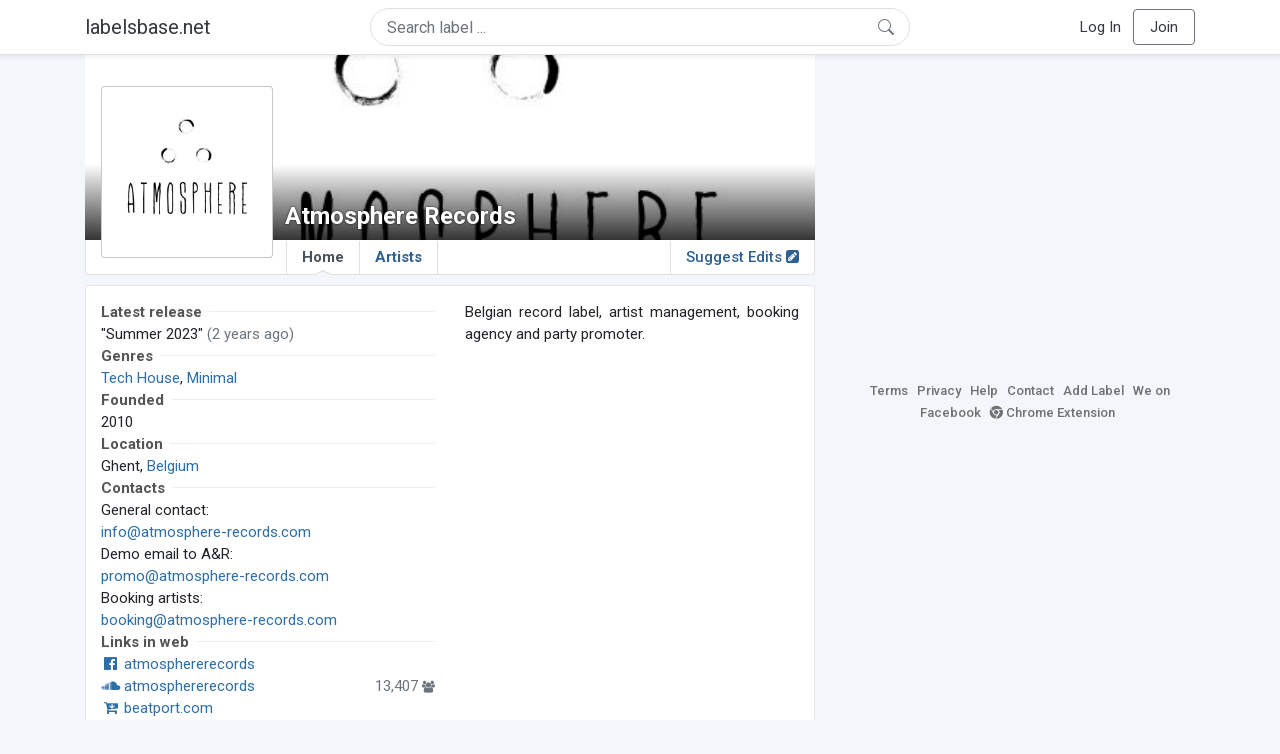

--- FILE ---
content_type: text/html; charset=UTF-8
request_url: https://labelsbase.net/atmosphere-records
body_size: 5179
content:
<!DOCTYPE html>
<html lang="en">
<head>
    <title>Atmosphere Records Demo Submission, Contacts, A&amp;R, Links &amp; More.</title>

    <meta http-equiv="Content-Type" content="text/html;charset=UTF-8">
    <meta name="viewport" content="width=device-width, initial-scale=1.0">
    <meta name="csrf-token" content="lq2qRveHw9pihBxXePKYPDjgqt69J9QV0dIUEjJl">

                <meta name="description" content="Belgian record label, artist management, booking agency and party promoter."/>
    
    <link rel="stylesheet" href="https://stackpath.bootstrapcdn.com/bootstrap/4.5.0/css/bootstrap.min.css"
          integrity="sha384-9aIt2nRpC12Uk9gS9baDl411NQApFmC26EwAOH8WgZl5MYYxFfc+NcPb1dKGj7Sk" crossorigin="anonymous">
    <link rel="stylesheet" href="https://maxcdn.bootstrapcdn.com/font-awesome/4.7.0/css/font-awesome.min.css">
    <link rel="stylesheet"
          href="https://fonts.googleapis.com/css?family=Roboto:300,400,500,700&subset=cyrillic&display=swap">
    <link rel="stylesheet" href="/css/style.css?v=1602005775"/>

    <link rel="icon" type="image/png" href="/favicon-16.png" sizes="16x16">
    <link rel="icon" type="image/png" href="/favicon-32.png" sizes="32x32">
    <link rel="icon" type="image/png" href="/favicon-96.png" sizes="96x96">

    <style>[wire\:loading] {display: none;}[wire\:offline] {display: none;}[wire\:dirty]:not(textarea):not(input):not(select) {display: none;}</style>

    </head>
<body>

<div class="side_menu">
    <div class="close_menu pointer" onclick="$('.side_menu').toggleClass('side_menu_toggle')">×</div>

            <a href="https://labelsbase.net/login"><i class="fa fa-sign-in fa-fw"></i> Log In</a>
        <a href="https://labelsbase.net/join"><i class="fa fa-user-plus fa-fw"></i> Join</a>
    </div>

<div class="bg-white border-bottom shadow-sm p-2 fixed-top">
    <div class="container">
        <div class="row row-fluid">
            <div class="col-lg-3 col-2 my-auto" id="nav-brand">
                <a class="navbar-brand p-0 text-dark d-none d-lg-inline-block" href="/">
                    labelsbase.net
                </a>
                <a class="text-dark d-inline-block d-lg-none" href="/">
                    <i class="fa fa-home" style="font-size: 23px;"></i>
                </a>
            </div>
            <div class="col-lg-6 col-md-8 col-8 my-auto" id="nav-search">
                                    <div wire:initial-data="{&quot;id&quot;:&quot;ynaOXNMpWrAcLUKFPGl2&quot;,&quot;name&quot;:&quot;search-dropdown&quot;,&quot;redirectTo&quot;:false,&quot;locale&quot;:&quot;en&quot;,&quot;events&quot;:[],&quot;eventQueue&quot;:[],&quot;dispatchQueue&quot;:[],&quot;data&quot;:{&quot;q&quot;:null},&quot;children&quot;:[],&quot;checksum&quot;:&quot;03270c887284d03d80c7aafc5d8494412da0d77dc27fd6a00c3a01cbe0ab1f1a&quot;}" wire:id="ynaOXNMpWrAcLUKFPGl2" class="position-relative">
    <form method="get" action="https://labelsbase.net">
        <div class="position-absolute"
             style="right: 1rem; top: 50%; width: 16px; height: 16px; transform: translateY(-50%);">

            <div class="">
                <div wire:loading.remove>
                    <svg width="16px" height="16px" style="vertical-align: baseline; fill: #6c757d;" viewBox="0 0 16 16"
                         xmlns="http://www.w3.org/2000/svg">
                        <path fill-rule="evenodd"
                              d="M10.442 10.442a1 1 0 0 1 1.415 0l3.85 3.85a1 1 0 0 1-1.414 1.415l-3.85-3.85a1 1 0 0 1 0-1.415z"/>
                        <path fill-rule="evenodd"
                              d="M6.5 12a5.5 5.5 0 1 0 0-11 5.5 5.5 0 0 0 0 11zM13 6.5a6.5 6.5 0 1 1-13 0 6.5 6.5 0 0 1 13 0z"/>
                    </svg>
                </div>
            </div>

            <div wire:loading>
                <div class="spinner-grow text-light" role="status"
                     style="vertical-align: unset; width: 16px; height: 16px;">
                </div>
            </div>

                    </div>

        <input class="form-control border px-3 rounded-pill "
               type="text"
               name="q"
               wire:model="q"
               value=""
               id="q"
               placeholder="Search label ..."
               autocomplete="off">

                                </form>
</div>                            </div>
            <div class="col-lg-3 col-2 my-auto text-right" id="nav-menu">
                <div class="text-dark d-inline-block d-lg-none bars-button pointer">☰</div>
                <div class="d-none d-lg-inline-block">
                                            <a class="text-dark" href="https://labelsbase.net/login">Log In</a>
                        <a class="text-dark ml-2 p-2 px-3 border border-secondary rounded" href="https://labelsbase.net/join">Join</a>
                                    </div>
            </div>
        </div>
    </div>
</div>

<div class="container">
        <div class="row row-fluid">
        <div class="col-lg-8">
            <div class="cover"
          style="background-image: url(https://d1fuks2cnuq5t9.cloudfront.net/i/VUAVVMLs2Ec9XL6mWWwxJeXa1NSPPBrhut1vfcW3.jpg);"
        >
            <div class="cover-grad"></div>
        <div style="position: absolute; left: 200px; bottom: 10px; width: calc(100% - 200px - 10px);"
         class="d-none d-md-block">
        <div style="position: relative;">
            <h1 class="label-name">Atmosphere Records</h1>

                    </div>
    </div>

    <div class="d-block d-md-none text-center" style="position: absolute; width: 100%; bottom: 0;">
        
                    <div class="center-block">
                <div style="display:inline-block; background-color: #ccc; padding: 1px; border-radius: 3px;">
                    <img src="https://d1fuks2cnuq5t9.cloudfront.net/i/VUAVVMLs2Ec9XL6mWWwxJeXa1NSPPBrhut1vfcW3.jpg" alt="Atmosphere Records logotype"
                         title="Atmosphere Records"
                         width="135"
                         height="135"
                         class="label-logotype">
                </div>
            </div>
        
        <div style="margin-top: 5px; margin-bottom: 5px;">
            <h1 class="label-name">Atmosphere Records</h1>
        </div>
    </div>
</div>

<ul class="tabs" style="position: relative;">
    
            <div style="position: absolute; left: 15px; margin-top: 0; top: -155px; background-color: #c4c9ce; padding: 1px; border-radius: 4px; z-index: 1;"
             class="d-none d-md-block">
            <img src="https://d1fuks2cnuq5t9.cloudfront.net/i/VUAVVMLs2Ec9XL6mWWwxJeXa1NSPPBrhut1vfcW3.jpg" alt="Atmosphere Records"
                 title="Atmosphere Records"
                 width="170"
                 height="170"
                 style="border: 3px solid #fff; border-radius: 3px;">
        </div>
    
            <li class="tab home d-none d-md-inline">
            <a href="https://labelsbase.net/atmosphere-records"
               class="tab  current ">
                Home
                                    <span class="ch-up"></span>
                            </a>
        </li>
        <li class="tab d-inline d-md-none">
            <a href="https://labelsbase.net/atmosphere-records"
               class="tab  current ">
                Home
                                    <span class="ch-up"></span>
                            </a>
        </li>
        <li class="tab">
            <a href="https://labelsbase.net/atmosphere-records/artists"
               class="tab "
               title="Atmosphere Records artists">
                Artists
                            </a>
        </li>

        <li class="tab-right">
            <a href="https://labelsbase.net/atmosphere-records/suggest-edits"
               class="tab-right ">
                Suggest Edits <i class="fa fa-pencil-square"></i>
                            </a>
        </li>
            </ul>
            
            <div class="block-content">
                <div class="row">
                    <div class="col-md-6">
                                                    <div class="line-title-block">
                                <div class="line-title-wrap">
                                    <span class="line-title-text">Latest release</span>
                                </div>
                            </div>

                            "Summer 2023"
                            <span class="text-muted">(2 years ago)</span>
                            <br>
                        
                        <div class="line-title-block">
                            <div class="line-title-wrap">
                                <span class="line-title-text">Genres</span>
                            </div>
                        </div>

                                                    <a href="/?g=Tech+House"
                               title="More Tech House labels">Tech House</a>, 
                                                    <a href="/?g=Minimal"
                               title="More Minimal labels">Minimal</a>
                                                <br>

                        <div class="line-title-block">
                            <div class="line-title-wrap">
                                <span class="line-title-text">Founded</span>
                            </div>
                        </div>
                        2010
                        <br>


                        <div class="line-title-block">
                            <div class="line-title-wrap">
                                <span class="line-title-text">Location</span>
                            </div>
                        </div>

                        Ghent,
                        <a href="/?c=Belgium">Belgium</a>
                        <br>

                                                    <div class="line-title-block">
                                <div class="line-title-wrap">
                                    <span class="line-title-text">Contacts</span>
                                </div>
                            </div>
                        
                                                    General contact:<br>

                            <a href="mailto:info@atmosphere-records.com"
                               onmousedown="ga('send', 'event', 'Contact Email', 'Click or Copy', 'Atmosphere Records', '311')">info@atmosphere-records.com</a>
                            <br>
                        
                                                    Demo email to A&R:<br>

                            <a href="mailto:promo@atmosphere-records.com?subject=Demo%20for%20Atmosphere%20Records%20%28via%20labelsbase.net%29"
                               onmousedown="ga('send', 'event', 'Demo Email', 'Click or Copy', 'Atmosphere Records', '311')"
                               title="Use private soundcloud links only!">promo@atmosphere-records.com</a>
                            <br>
                        
                        
                                                    Booking artists:<br>

                            <a href="mailto:booking@atmosphere-records.com"
                               onmousedown="ga('send', 'event', 'Booking Email', 'Click or Copy', 'Atmosphere Records', '311')">booking@atmosphere-records.com</a>
                            <br>
                        
                        
                        
                                                    <div class="line-title-block">
                                <div class="line-title-wrap">
                                    <span class="line-title-text">Links in web</span>
                                </div>
                            </div>

                                                            <div>
                                    <a href="https://www.facebook.com/atmosphererecords/" title="Atmosphere Records at Facebook"
                                       onmousedown="ga('send', 'event', 'Ex.Link Facebook', 'Click or Copy', 'Atmosphere Records', '311')"
                                       target="_blank" rel="noopener">
                                        <i class="fa fa-facebook-official fa-fw"></i>
                                        atmosphererecords
                                    </a>

                                    <br>
                                </div>
                            
                                                            <div>
                                    <a href="https://soundcloud.com/atmosphererecords" title="Atmosphere Records on SoundCloud"
                                       onmousedown="ga('send', 'event', 'Ex.Link SoundCloud', 'Click or Copy', 'Atmosphere Records', '311')"
                                       target="_blank" rel="noopener">
                                        <i class="fa fa-soundcloud fa-fw"></i>
                                        atmosphererecords
                                    </a>

                                                                            <span class="text-muted pull-right">
                                    13,407
                                            <small><i class="fa fa-users"></i></small>
                            </span>
                                    
                                    <br>
                                </div>
                            
                                                            <div>
                                    <a href="https://www.beatport.com/label/atmosphere-records/10996"
                                       onmousedown="ga('send', 'event', 'Ex.Link Beatport', 'Click or Copy', 'Atmosphere Records', '311')"
                                       target="_blank"
                                       rel="noopener">
                                        <i class="fa fa-cart-arrow-down fa-fw" aria-hidden="true"></i>
                                        beatport.com
                                    </a>
                                </div>
                            
                                                            <div>
                                    <a href="http://www.atmosphere-records.com/" title="Atmosphere Records website"
                                       onmousedown="ga('send', 'event', 'Ex.Link Webpage', 'Click or Copy', 'Atmosphere Records', '311')"
                                       target="_blank"
                                       rel="noopener">
                                        <i class="fa fa-globe fa-fw"></i>
                                        www.atmosphere-records.com
                                    </a>
                                </div>
                                                                        </div>

                    <div class="col-md-6">
                        <div class="text-justify text-description">
                            Belgian record label, artist management, booking agency and party promoter.
                        </div>
                    </div>
                </div>
            </div>

            <small class="text-muted">This label has been contributed by the users of the website. If you are the owner of the label, you can pass a
                <a href="https://labelsbase.net/atmosphere-records/verify">verification procedure</a> to manage this page yourself. Read more about the procedure <a href="https://labelsbase.net/faq#verification"
                                                                                                                                                              target="_blank">here</a>.
            </small>
            <br>
            <br>
        </div>
        <div class="col-lg-4">
            <script async src="//pagead2.googlesyndication.com/pagead/js/adsbygoogle.js"></script>
            <ins class="adsbygoogle center-block mb-4"
                 style="display: block;"
                 data-ad-format="rectangle"
                 data-ad-client="ca-pub-6294412956577609"
                 data-ad-slot="3869879376"></ins>

            <div class="sb-footer mb-4">
    <a href="https://labelsbase.net/terms">Terms</a>
    <a href="https://labelsbase.net/privacy">Privacy</a>
    <a href="https://labelsbase.net/faq">Help</a>
    <a href="https://labelsbase.net/contact">Contact</a>
    <a href="https://labelsbase.net/add">Add Label</a>
    <a href="https://www.facebook.com/labelsbase/" target="_blank">We on Facebook</a>
    <a href="https://chrome.google.com/webstore/detail/labelsbasebeatport/hmnnmkppfllhndkjcpdiobhlkpkanace" target="_blank"><i class="fa fa-chrome" aria-hidden="true"></i> Chrome Extension</a>
</div>        </div>
    </div>
</div>

<script src="https://code.jquery.com/jquery-3.5.1.min.js"
        integrity="sha256-9/aliU8dGd2tb6OSsuzixeV4y/faTqgFtohetphbbj0=" crossorigin="anonymous"></script>
<script src="https://cdn.jsdelivr.net/npm/popper.js@1.16.0/dist/umd/popper.min.js"
        integrity="sha384-Q6E9RHvbIyZFJoft+2mJbHaEWldlvI9IOYy5n3zV9zzTtmI3UksdQRVvoxMfooAo"
        crossorigin="anonymous"></script>
<script src="https://stackpath.bootstrapcdn.com/bootstrap/4.5.0/js/bootstrap.min.js"
        integrity="sha384-OgVRvuATP1z7JjHLkuOU7Xw704+h835Lr+6QL9UvYjZE3Ipu6Tp75j7Bh/kR0JKI"
        crossorigin="anonymous"></script>

    <!-- Google.Analytics counter -->
    <script>
        (function (i, s, o, g, r, a, m) {
            i['GoogleAnalyticsObject'] = r;
            i[r] = i[r] || function () {
                (i[r].q = i[r].q || []).push(arguments)
            }, i[r].l = 1 * new Date();
            a = s.createElement(o),
                m = s.getElementsByTagName(o)[0];
            a.async = 1;
            a.src = g;
            m.parentNode.insertBefore(a, m)
        })(window, document, 'script', '//www.google-analytics.com/analytics.js', 'ga');
        ga('create', 'UA-53654791-1', 'auto');
        ga('send', 'pageview');
    </script>

    <script>
        $(document).ready(function () {
            $(".ads_desktop:hidden, .ads_mobile:hidden").remove();
            (adsbygoogle = window.adsbygoogle || []).push({});
        })
    </script>

    <script src="/livewire/livewire.js?id=d7d975b5d122717a1ee0" data-turbolinks-eval="false"></script><script data-turbolinks-eval="false">if (window.livewire) {console.warn('Livewire: It looks like Livewire\'s @livewireScripts JavaScript assets have already been loaded. Make sure you aren\'t loading them twice.')}window.livewire = new Livewire();window.livewire_app_url = '';window.livewire_token = 'lq2qRveHw9pihBxXePKYPDjgqt69J9QV0dIUEjJl';/* Make Alpine wait until Livewire is finished rendering to do its thing. */window.deferLoadingAlpine = function (callback) {window.addEventListener('livewire:load', function () {callback();});};document.addEventListener("DOMContentLoaded", function () {window.livewire.start();});var firstTime = true;document.addEventListener("turbolinks:load", function() {/* We only want this handler to run AFTER the first load. */if(firstTime) {firstTime = false;return;}window.livewire.restart();});document.addEventListener("turbolinks:before-cache", function() {document.querySelectorAll('[wire\\:id]').forEach(function(el) {const component = el.__livewire;const dataObject = {data: component.data,events: component.events,children: component.children,checksum: component.checksum,locale: component.locale,name: component.name,errorBag: component.errorBag,redirectTo: component.redirectTo,};el.setAttribute('wire:initial-data', JSON.stringify(dataObject));});});</script>

<script>
    $('body').click(function () {
        $('.side_menu').removeClass('side_menu_toggle');
        $('#nav-brand, #nav-menu').removeClass('d-none d-md-block');
        $('#nav-search').removeClass('col-12');
    });

    $('.bars-button').click(function (e) {
        e.stopPropagation();
        $('.side_menu').toggleClass('side_menu_toggle');
    });

    $('#q')
        .focus(function (e) {
            e.stopPropagation();
            $('.side_menu').removeClass('side_menu_toggle');
            $('#nav-brand, #nav-menu').addClass('d-none d-md-block');
            $('#nav-search').addClass('col-12');
        })
        .click(function (e) {
            e.stopPropagation();
        });
</script>


</body>
</html>

--- FILE ---
content_type: text/html; charset=utf-8
request_url: https://www.google.com/recaptcha/api2/aframe
body_size: 265
content:
<!DOCTYPE HTML><html><head><meta http-equiv="content-type" content="text/html; charset=UTF-8"></head><body><script nonce="Pdws5u-DV7n_0cn5LNyz2g">/** Anti-fraud and anti-abuse applications only. See google.com/recaptcha */ try{var clients={'sodar':'https://pagead2.googlesyndication.com/pagead/sodar?'};window.addEventListener("message",function(a){try{if(a.source===window.parent){var b=JSON.parse(a.data);var c=clients[b['id']];if(c){var d=document.createElement('img');d.src=c+b['params']+'&rc='+(localStorage.getItem("rc::a")?sessionStorage.getItem("rc::b"):"");window.document.body.appendChild(d);sessionStorage.setItem("rc::e",parseInt(sessionStorage.getItem("rc::e")||0)+1);localStorage.setItem("rc::h",'1769047741740');}}}catch(b){}});window.parent.postMessage("_grecaptcha_ready", "*");}catch(b){}</script></body></html>